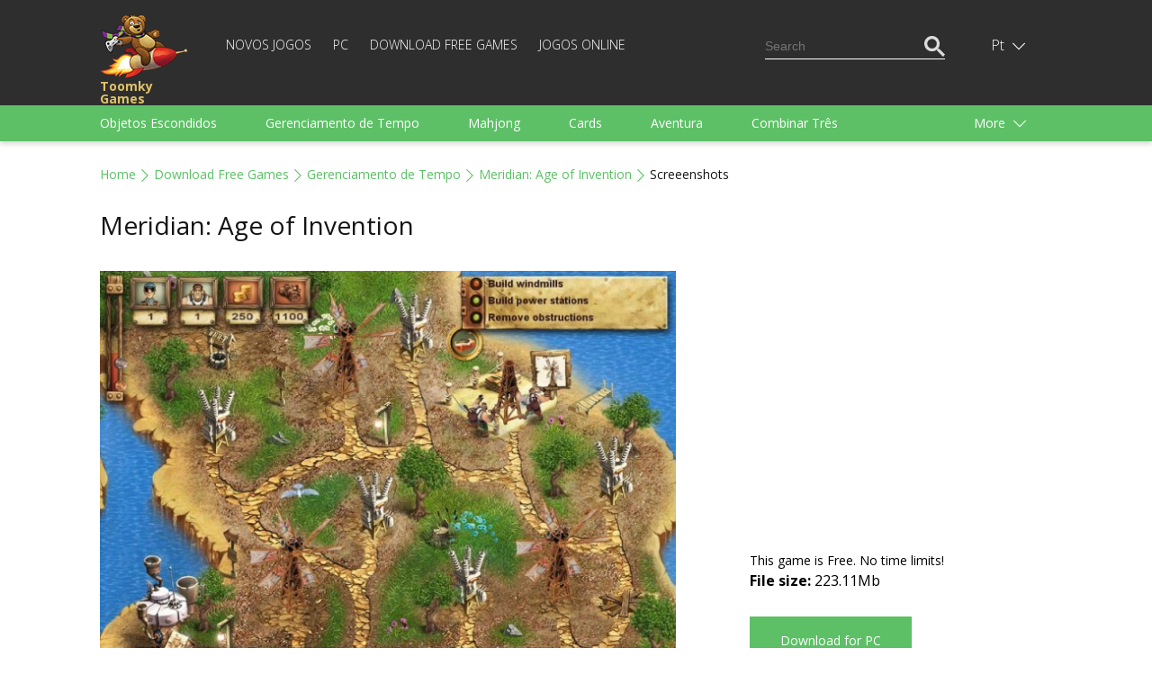

--- FILE ---
content_type: text/html; charset=utf-8
request_url: https://www.google.com/recaptcha/api2/aframe
body_size: 114
content:
<!DOCTYPE HTML><html><head><meta http-equiv="content-type" content="text/html; charset=UTF-8"></head><body><script nonce="vJgYgnKzIyQE4aYbJtCcRQ">/** Anti-fraud and anti-abuse applications only. See google.com/recaptcha */ try{var clients={'sodar':'https://pagead2.googlesyndication.com/pagead/sodar?'};window.addEventListener("message",function(a){try{if(a.source===window.parent){var b=JSON.parse(a.data);var c=clients[b['id']];if(c){var d=document.createElement('img');d.src=c+b['params']+'&rc='+(localStorage.getItem("rc::a")?sessionStorage.getItem("rc::b"):"");window.document.body.appendChild(d);sessionStorage.setItem("rc::e",parseInt(sessionStorage.getItem("rc::e")||0)+1);localStorage.setItem("rc::h",'1769885109853');}}}catch(b){}});window.parent.postMessage("_grecaptcha_ready", "*");}catch(b){}</script></body></html>

--- FILE ---
content_type: text/css
request_url: https://toomkygames.com/pt/wp-content/themes/toomkygames/css/main.min.css?v=3
body_size: 5179
content:
.left_align .size_image_small.game_card,.left_align .size_image_small.game_card:last-child{margin-right:0}.games_blog{margin-top:30px;vertical-align:top}.games_blog+.games_blog{margin-top:15px}.games_blog.left_align,.games_blog.right_align{display:block}.games_blog_conteuner{text-align:center;line-height:0;width:calc(100% + 28px);margin-left:-14px}.right_align .size_image_small.game_card,.right_align .size_image_small.game_card:last-child{margin-left:0}.games_blog_conteuner.left_align{text-align:center;display:block;width:auto}.games_blog_conteuner.right_align{text-align:center;display:block}.games_blog_conteuner:after{width:100%;height:0;visibility:hidden;overflow:hidden;content:"";display:inline-block}.entry-content h1.blog_title,.entry-content h2.blog_title,h1.blog_title,h2.blog_title{font-size:23px;font-weight:400;margin-bottom:8px;float:left;color:#434343}h2.blog_title a{color:#434343}h2.blog_title a:hover{color:#5ac165}h2.after_bn{margin-top:20px}.game_card{display:inline-block;text-align:left;line-height:normal;vertical-align:top;padding:13px;border-bottom:3px solid transparent}.game_card:hover{box-shadow:0 0 10px #CCC;border-bottom:3px solid #5dc066;transition-delay:.1s}.size_image_small.game_card{width:calc(100% - 28px);max-width:320px;margin-bottom:20px}.size_image_small.game_card .blog_game_image img{width:100%}.size_image_recomended.game_card{width:calc(50% - 30px);max-width:180px;min-height:175px;margin-bottom:5px}.size_image_recomended.game_card.with_game_date{min-height:240px}.size_image_recomended.game_card .blog_game_image img{width:100%}.blog_game_title{display:block;height:auto;line-height:1.48em;font-size:15px;color:#151515;text-decoration:none;margin-top:6px}a.blog_game_title:hover{text-decoration:none}.blog_game_genre{display:block;line-height:1.2em}.menu-footer-menu-container,.menu-footer-menu-container ul.menu,.top_genre_block .textwidget.custom-html-widget{display:inline-block}.blog_game_genre a{font-size:13px;height:auto;line-height:1.85em;color:#989895;margin-top:12px;margin-right:10px}.game_date{font-size:12px;color:#757575;margin-bottom:10px}.top_genre_block .size_image_small.game_card{margin-bottom:0}.see_more{float:right;color:#5ac165}.games_blog .see_more{margin-top:6px}@media (min-width:768px){.size_image_small.game_card{width:320px;margin-bottom:20px}.size_image_small.game_card .blog_game_image{width:320px;height:240px}.games_blog h2.blog_title{font-size:32px}.games_blog .see_more{margin-top:13px}.size_image_recomended.game_card{width:180px;min-height:214px;margin-bottom:5px}.size_image_recomended.with_game_date{min-height:240px}}#autoload_trobber,.nav_links{margin-bottom:20px}@media (min-width:1058px){.games_blog.left_align{display:inline-block}.games_blog.right_align{display:inline-block;float:right}.games_blog_conteuner{text-align:justify}.games_blog_conteuner.left_align{text-align:left;display:inline-block}.games_blog_conteuner.right_align{text-align:right;display:inline-block;float:right}}.menu-footer-menu-container ul.menu{padding:0}.menu-footer-menu-container ul.menu .menu-item{display:block;text-align:center}.menu-footer-menu-container ul.menu .menu-item a{text-decoration:none;color:#757575;font-weight:100;font-size:14px}.footerbloginfo{font-size:16px;font-weight:700;display:block}@media (min-width:768px){.menu-footer-menu-container{margin-top:20px}.footerbloginfo{display:inline;margin-right:150px}.menu-footer-menu-container ul.menu .menu-item{display:inline-block;margin-right:30px;text-align:left}}#autoload_trobber,.home_featured_block{text-align:center}@media (min-width:990px){.menu-footer-menu-container{margin-top:0}}.nav_links a{font-size:14px;color:#5ac165;margin-right:6px}.nav_links span{font-size:14px;color:#151515}.nav_links .nav_links_separator{color:#5ac165;margin-right:6px;vertical-align:-4px}#autoload_trobber{display:none;color:#5ac165;width:70px;height:23px;padding-top:87px;margin-left:auto;margin-right:auto;background-image:url(../images/misc/trobber.gif);background-repeat:no-repeat}.no_margin_top{margin-top:0}.adv_comment{font-size:12px;color:#eee;height:22px}.eula.entry-content h2{margin-top:20px}@media (min-width:1058px){.home_featured_block{text-align:left}}.err_header.vert-space{margin-top:80px;line-height:2em;margin-bottom:50px}.center-banner{padding-bottom:45px}.top_table{border-spacing:0 0;width:100%;margin-top:40px}.top_table th{height:80px;vertical-align:middle;background-color:#efefef;text-align:center;font-size:12px;font-weight:400}.botom_links,.button_dld{background-color:#5dc066}.top_table td{border-bottom:1px solid #efefef;text-align:center;padding-top:8px;padding-bottom:6px}.top_table .t_rating{width:7%;min-width:40px;font-size:16px}.top_table .t_game{width:55%;text-align:left}.top_table .t_weeks{width:10%;font-size:16px}.top_table .t_download{width:20%;font-size:16px}.top_table .blog_game_image,.top_table .blog_game_title{display:block}.top_table .blog_game_title{word-wrap:break-word}.down{color:#faa620}.up{color:#5cc068}.down svg,.up svg{vertical-align:-3px}@media (min-width:768px){.top_table .blog_game_image,.top_table .blog_game_title{display:inline}.top_table .blog_game_title{margin-left:25px;vertical-align:24px;word-wrap:none}}@media (min-width:990px){.top_table th{text-align:center;font-size:19px}}.common_text{font-size:14px;color:#151515}.colm,.colm li a{color:#fff;font-size:16px}.bottom_description p{margin-top:15px;margin-bottom:15px;clear:both}.bottom_description h1,.bottom_description h2{font-size:16px}.bottom_description ul{width:100%}.bottom_description ul li{display:block;width:33%;float:left}.botom_links{padding-top:60px;padding-bottom:60px;margin-top:70px;text-align:center}.colm{font-weight:700;margin-top:30px;display:inline-block}.colm li,.colm ul{display:block}.colm ul{margin-top:10px}.colm li a{font-weight:400;text-decoration:none;line-height:30px}@media (min-width:768px){.colm ul{display:block;margin-top:30px}}@media (min-width:1058px){.colm{margin-top:0;display:block}.botom_links{text-align:left}}.game_download_block,.main_game_info_internal{display:inline-block;vertical-align:top}.cat_description,.column_2,.column_3{text-align:justify}.cat_description{font-size:14px;line-height:20px}.cat_description p{margin-top:15px;margin-bottom:15px}.cat_description.column_2 p:first-child{margin-top:0}.cat_description ul{margin-left:30px}.cat_description ul.without_marker{margin-left:0}.cat_description h1,.cat_description h2,.entry-content .cat_description h1,.entry-content .cat_description h2{margin-top:15px;margin-bottom:15px;font-size:1.5em}.entry-content .cat_description h1:first-child,.entry-content .cat_description h2:first-child{margin-top:0}.cat_all_game_list{margin-top:50px}.cat_game_list,.cat_game_list .blog_game_title{font-size:14px}.cat_game_list .list_head{color:#5ac165;margin-top:24px;font-weight:700}.cat_game_list .in_one_column:first-child .list_head{margin-top:0}@media (min-width:500px){.cat_game_list{column-count:2;column-gap:20px;column-rule:none}}.entry-content h1,.entry-content h2{font-size:25px;line-height:1.5em;font-weight:400;margin-bottom:1em}.entry-content h2{font-size:16px}.entry-content.privacy h2,.entry-content.terms-of-use h2{font-weight:700;text-decoration:underline}.entry-content.privacy ul,.entry-content.terms-of-use ul{margin-left:40px}@media (min-width:990px){.entry-content h1{font-size:30px;height:24px}.entry-content h2{font-size:20px}}.green_text{color:#5dc066}.column_5{width:100%}.in_one_column{break-inside:avoid}@media (min-width:768px){.cat_game_list{column-count:3;column-gap:20px;column-rule:none}.column_2,.column_3{column-rule:none;text-align:justify}.column_2{column-count:2;column-gap:50px}.column_5{width:30%}.column_3{column-count:3;column-gap:20px}}@media (min-width:1058px){.column_5{width:20%;float:left}}.single h1.entry-title,h1.entry-title{font-size:26px;color:#151515;font-weight:400;margin-bottom:30px}.mfp-close,.single.screenshot_page h1.entry-title{font-size:28px}.single.screenshot_page h1.entry-title a{color:inherit}.screenshot_page .game_download_block{margin-top:30px}.game_download_block p{margin:0}.main_game_screenshot{margin-right:25px;vertical-align:top;max-width:320px;min-width:320px}.game_file_size{font-size:16px}.main_game_info{text-align:center}.main_game_info_internal{text-align:left;width:100%}.main_game_info_internal .game_download_block .button_dld{display:block}.main_game_info_internal .game_download_block .button_dld+.button_dld{margin-top:20px}.main_game_info .custom-html-widget{display:inline-block;margin-top:30px}.game_description_comment{width:100%}.game_description{width:100%;font-size:14px}.game_description p{font-size:14px;line-height:20px;margin-top:16px;margin-bottom:16px;text-align:justify}.button_dld,.main_screenshot_block,.single_screenshots{text-align:center}.lic_links a{display:inline;font-size:12px;color:#5ac165;line-height:18px;padding-bottom:8px;margin-right:20px}.game_details ul{list-style:none;margin-top:7px}.game_details ul li{background-image:url(../images/misc/marker.svg);background-position:0 2px;background-repeat:no-repeat;padding-left:24px;line-height:23px}.single_screenshots{margin-top:40px}.single_screenshots .screenshot{width:233px;margin:10px}.single_screenshots .screenshot:last-child{margin-right:0}.game_description_element{margin-top:40px}.entry-content h3{font-size:1.4em}.game_description_element h3{margin-bottom:13px}.download_comment.desktop{display:none}.download_comment.mobile{display:block;margin-top:10px;font-size:12px}.download_comment.mobile p{margin:0}.button_dld{height:40px;line-height:40px;padding-left:10px;padding-right:10px;color:#fff;border:none;font-size:13px;min-width:110px}.button_dld.online{background-color:#f9a71f}a.button_dld:hover{text-decoration:none}.game_description_block{margin-top:20px}.game_requirements,.right_screenshot_block{margin-top:30px}.game_description_block h3{margin-bottom:25px}.main_screenshot_block img{width:100%;max-width:640px}.game_info_link svg{vertical-align:-4px;margin-right:10px}.video_overview iframe{width:100%;height:auto;max-width:600px;min-height:200px}@media (min-width:768px){.main_game_info_internal{width:auto}.download_comment.desktop{display:block}.download_comment.mobile{display:none}.button_dld{height:53px;line-height:53px;padding-left:34px;padding-right:34px;font-size:14px}.game_download_block .button_dld{margin-top:28px}.game_download_block .button_dld.without_comment{margin-top:0}.game_download_block{width:240px}}@media (min-width:990px){.main_game_screenshot{margin-right:43px}}@media (min-width:1058px){.main_game_info{text-align:left}.game_download_block{margin-right:40px}.game_description_block,.main_game_info .custom-html-widget{margin-top:0}.game_description_comment{width:336px;float:left}.game_description{width:602px;float:left;font-size:14px;margin-right:43px}.lic_links a{display:block;line-height:18px;padding-bottom:8px;margin-right:0}.game_description_element h3{margin-bottom:25px}.game_features{float:left;min-width:300px;max-width:600px}.game_requirements{float:left;min-width:300px;margin-left:50px;margin-top:0}.single_screenshots .screenshot{width:233px;margin:0 30px 0 0}.single_screenshots{text-align:justify}.right_screenshot_block{float:right;margin-top:0}.main_screenshot_block{text-align:left}.video_overview iframe{width:600px;height:488px}}.toomky-video-overlay-transp{cursor:pointer;position:absolute;width:320px;height:240px;background-image:url(/wp-content/themes/toomkygames/images/misc/toomky-video-overlay-transp.png)}@media screen and (max-width:768px){.main_game_screenshot{min-width:320px;width:320px;margin-right:0}.main_game_info_internal{width:320px}.button_dld{height:53px;line-height:53px;padding-left:34px;padding-right:34px;font-size:14px;width:172px;margin-top:30px;display:inline-block!important}.game_download_block{width:320px;text-align:center}.download_comment.mobile{display:inline-block;width:320px;position:relative}.download_comment,.game_file_size{text-align:center}.game_stars,p.download_comment{position:relative;top:48px}.game_file_size{position:relative;top:-50px}.mpAppStore{margin-bottom:0!important}.mpAppStore,.mpGooglePlay{position:relative;display:inline-block!important}.mpGooglePlay{top:20px}.mobPromo{position:relative;top:30px}}.news_info,.news_info h2,.news_info p{line-height:23px}.mfp-container:before,.news_block.small,.news_image_big,.news_info,.stars_block,.votes_data,.win_download{display:inline-block}.win_download{background-image:url(../images/misc/win.png);background-repeat:no-repeat;background-position:right center;background-size:27px 27px;padding-right:30px;color:#000}.stars_block{margin-top:14px}.star_gray,.star_light{margin-right:4px;width:15px;cursor:pointer}.star_light{color:#fec20a}.star_gray{color:#d7d9d8}.votes_count{font-size:11px;margin-left:3px;vertical-align:1px}@media (min-width:768px){.win_download{padding-right:56px}.star_gray,.star_light{margin-right:8px;width:20px;cursor:pointer}.votes_count{font-size:15px;margin-left:7px;vertical-align:2px}}.first_download_header h1{margin-bottom:0}.download_page p{text-align:center;margin-top:10px;margin-bottom:10px}.second_download_header{font-size:24px;text-align:center}.download_page p.dld_ad_comment{margin-top:20px;margin-bottom:30px}.news_page h2{font-size:24px;color:#000;margin-bottom:0;font-weight:400}.news_page .news_info h2,.news_page .news_small_right h2{font-size:14px;font-weight:700}.news_page.news_single h2{font-size:24px;font-weight:400}.news_block.small{width:100%;vertical-align:top}.news_block+.news_block{margin-top:50px}.news_page p{margin-top:0;margin-bottom:0}.news_date{color:#979797}.all_news{margin-top:20px}.news_image_big,.news_info{vertical-align:top}.news_info{position:relative;padding-right:0;height:140px;overflow:hidden;text-overflow:ellipsis;font-size:13px}.news_info.news_small_right{width:100%;padding-left:0;margin-top:20px}.news_image_small{display:block;margin-left:auto;margin-right:auto;width:180px}.totr{display:block;float:left;width:30px;height:22px;background-image:linear-gradient(to right,rgba(255,255,255,0),#fff)}.tolf{background-color:#fff}.morelink{position:absolute;right:40px;bottom:2px}a.newslink{cursor:pointer}@media (min-width:460px){.video_overview iframe{min-height:300px}.news_info{padding-right:40px}.news_info.news_small_right{width:calc(100% - 250px);padding-left:20px;margin-top:0}.news_image_small{display:inline-block;margin-left:0;margin-right:inherit}}@media (min-width:768px){.news_block.small{width:calc(50% - 2px);display:inline-block;vertical-align:top}}.back_to_top,.google_search_button_init,svg#google_search_close,td.gsib_b{display:none}.trobber_30{position:absolute;left:-40px;top:2px}.err_header{text-align:center;font-size:2.5em;margin-top:3em;margin-bottom:2em}.faq ol{list-style-position:inside;padding:0}.faq ul{list-style-position:inside;padding-left:10px;list-style-type:square;margin-bottom:.5em}.faq li{margin-top:.5em}.faq h2,.faq ol li{margin-top:1em}.faq ol ol{padding-left:1em}.faq ol ol li,.faq ol ul li{margin-top:.5em}.faq ol li img{width:100%;height:auto;max-width:600px}.back_to_top{position:fixed;right:20px;bottom:calc(50% - 35px);width:70px;cursor:pointer;outline:0}.back_to_top p{margin:0}.back_to_top_rbtn{width:60px;height:50px;border-radius:32px;border:2px solid #5dc066;color:#5dc066;text-align:center;padding-top:10px}.back_to_top_text{font-size:12px;text-align:center;color:#5dc066}.google_search{background-color:#2e2e2e;border:1px solid transparent;padding:10px 5px}.google_search.active{border:1px solid #5dc066}.google_search.active form.gsc-search-box.gsc-search-box-tools{border-bottom:none!important}.google_search.active button.gsc-search-button.gsc-search-button-v2 svg{fill:#5dc066}form.gsc-search-box.gsc-search-box-tools{border-bottom:1px solid #fff!important;margin-bottom:0!important}#gsc-iw-id1{background:0 0;border:none!important}#gsc-i-id1,button.gsc-search-button.gsc-search-button-v2{padding:0!important;border:none!important;background:0 0!important;height:23px!important}#gsc-i-id1{width:170px!important;margin:0!important;line-height:23px!important;color:#fff!important;font-size:13px!important}td.gsib_a{padding:0!important}button.gsc-search-button.gsc-search-button-v2{cursor:pointer!important;width:23px!important}button.gsc-search-button.gsc-search-button-v2 svg{height:23px!important;width:23px!important}td.gsc-input{padding-right:2px!important}form.gsc-search-box table.gsc-search-box{width:200px}@media (min-width:768px) and (max-width:1058px){svg#google_search_close{cursor:pointer;padding:5px 10px;position:absolute;right:0;top:-2px;color:#646263;width:15px}.google_search_button_init{display:block;margin-top:41px;color:#fff;cursor:pointer}#google_search_block{border:1px solid #5dc066;margin-top:30px;margin-right:-6px;display:none}#gsc-i-id1{width:482px!important}form.gsc-search-box.gsc-search-box-tools{border-bottom:none!important}button.gsc-search-button.gsc-search-button-v2 svg{fill:#5dc066}}@media (max-width:768px){#google_search_block,#google_search_block.active{border:none;padding-top:13px!important;padding-bottom:16px!important}#google_search_block.active form.gsc-search-box.gsc-search-box-tools,form.gsc-search-box.gsc-search-box-tools{border-bottom:3px solid #5DC066!important;margin-left:10px!important;margin-right:5px!important;width:initial!important}#gsc-i-id1{box-sizing:border-box!important;padding-left:50px!important;padding-bottom:5px!important;font-size:18px!important;min-width:100%!important;width:100%!important}#google_search_block,#gsc-i-id1,button.gsc-search-button.gsc-search-button-v2 svg{height:35px!important;line-height:35px!important}button.gsc-search-button.gsc-search-button-v2 svg{fill:#5dc066;width:30px!important;height:35px!important}button.gsc-search-button.gsc-search-button-v2{position:absolute!important;top:10px!important;left:5px!important;width:30px!important;height:35px!important}#google_search_block{display:none;min-width:100%!important;width:100%!important}svg#google_search_close{cursor:pointer;padding:5px 10px;display:block;position:absolute;right:0;top:13px;color:#646263;width:15px}td.gsc-search-button{display:block;float:left}.google_search_button_init{display:block;margin-top:19px;color:#fff;width:28px;margin-right:19px;cursor:pointer}.header_search{margin-bottom:0}}.calert_btn,.calert_btn_wrap,.calert_content,.mfp-container,img.mfp-img{box-sizing:border-box}#calert_container,.calert_btn,.calert_btn_wrap,.calert_content{font-size:14px;line-height:1.5}.mfp-bg,.mfp-container,.mfp-wrap{height:100%;top:0}#calert_container{display:none;position:fixed;bottom:10px;left:10px;background:rgba(19,121,255,.95);color:#fff;z-index:10000002;width:100%;max-width:640px;padding:20px;align-items:center;font-weight:400}.calert_content{overflow:auto;color:#fff}.calert_btn_wrap{display:flex;margin-left:20px;color:#fff}.calert_content a{color:#fff;text-decoration:underline;transition:all .2s ease}.calert_btn{margin:0 10px;background:#fff;color:#1379ff;font-weight:700;display:block;text-align:center;flex-grow:1;border:2px solid #fff;transition:all .2s ease;text-decoration:none;outline:0;cursor:pointer;padding:10px 2rem}@media (max-width:640px) and (min-width:200px){#calert_container{width:320px;max-width:320px}}.mfp-bg{left:0;width:100%;z-index:1042;overflow:hidden;position:fixed;background:#0b0b0b;opacity:.8}.mfp-wrap{left:0;width:100%;z-index:1043;position:fixed;outline:0!important;-webkit-backface-visibility:hidden}.mfp-container{text-align:center;position:absolute;width:100%;left:0;padding:0 8px}.mfp-container:before{content:'';height:100%;vertical-align:middle}.mfp-align-top .mfp-container:before{display:none}.mfp-content{position:relative;display:inline-block;vertical-align:middle;margin:0 auto;text-align:left;z-index:1045}.mfp-ajax-holder .mfp-content,.mfp-inline-holder .mfp-content{width:100%;cursor:auto}.mfp-ajax-cur{cursor:progress}.mfp-zoom-out-cur,.mfp-zoom-out-cur .mfp-image-holder .mfp-close{cursor:-moz-zoom-out;cursor:-webkit-zoom-out;cursor:zoom-out}.mfp-zoom{cursor:pointer;cursor:-webkit-zoom-in;cursor:-moz-zoom-in;cursor:zoom-in}.mfp-auto-cursor .mfp-content{cursor:auto}.mfp-arrow,.mfp-close,.mfp-counter,.mfp-preloader{-webkit-user-select:none;-moz-user-select:none;user-select:none}.mfp-loading.mfp-figure{display:none}.mfp-hide{display:none!important}.mfp-preloader{color:#CCC;position:absolute;top:50%;width:auto;text-align:center;margin-top:-.8em;left:8px;right:8px;z-index:1044}.mfp-preloader a{color:#CCC}.mfp-preloader a:hover{color:#FFF}.mfp-s-error .mfp-content,.mfp-s-ready .mfp-preloader{display:none}button.mfp-arrow,button.mfp-close{overflow:visible;cursor:pointer;background:0 0;border:0;-webkit-appearance:none;display:block;outline:0;padding:0;z-index:1046;box-shadow:none;touch-action:manipulation}.mfp-figure:after,.mfp-iframe-scaler iframe{box-shadow:0 0 8px rgba(0,0,0,.6);position:absolute}button::-moz-focus-inner{padding:0;border:0}.mfp-close{width:44px;height:44px;line-height:44px;position:absolute;right:0;top:0;text-decoration:none;text-align:center;opacity:.65;padding:0 0 18px 10px;color:#FFF;font-style:normal;font-family:Arial,Baskerville,monospace}.mfp-close:focus,.mfp-close:hover{opacity:1}.mfp-close:active{top:1px}.mfp-close-btn-in .mfp-close{color:#333}.mfp-iframe-holder .mfp-close,.mfp-image-holder .mfp-close{color:#FFF;right:-6px;text-align:right;padding-right:6px;width:100%}.mfp-counter{position:absolute;top:0;right:0;color:#CCC;font-size:12px;line-height:18px;white-space:nowrap}.mfp-arrow{position:absolute;opacity:.65;margin:-55px 0 0;top:50%;padding:0;width:90px;height:110px;-webkit-tap-highlight-color:transparent}.mfp-arrow:active{margin-top:-54px}.mfp-arrow:focus,.mfp-arrow:hover{opacity:1}.mfp-arrow:after,.mfp-arrow:before{content:'';display:block;width:0;height:0;position:absolute;left:0;top:0;margin-top:35px;margin-left:35px;border:inset transparent}.mfp-arrow:after{border-top-width:13px;border-bottom-width:13px;top:8px}.mfp-arrow:before{border-top-width:21px;border-bottom-width:21px;opacity:.7}.mfp-arrow-left{left:0}.mfp-arrow-left:after{border-right:17px solid #FFF;margin-left:31px}.mfp-arrow-left:before{margin-left:25px;border-right:27px solid #3F3F3F}.mfp-arrow-right{right:0}.mfp-arrow-right:after{border-left:17px solid #FFF;margin-left:39px}.mfp-arrow-right:before{border-left:27px solid #3F3F3F}.mfp-iframe-holder{padding-top:40px;padding-bottom:40px}.mfp-iframe-holder .mfp-content{line-height:0;width:100%;max-width:900px}.mfp-iframe-holder .mfp-close{top:-40px}.mfp-iframe-scaler{width:100%;height:0;overflow:hidden;padding-top:56.25%}.mfp-iframe-scaler iframe{display:block;top:0;left:0;width:100%;height:100%;background:#000}.mfp-figure:after,img.mfp-img{width:auto;height:auto;display:block}img.mfp-img{max-width:100%;line-height:0;padding:40px 0;margin:0 auto}.mfp-figure{line-height:0}.mfp-figure:after{content:'';left:0;top:40px;bottom:40px;right:0;z-index:-1;background:#444}.mfp-figure small{color:#BDBDBD;display:block;font-size:12px;line-height:14px}.mfp-figure figure{margin:0}.mfp-bottom-bar{margin-top:-36px;position:absolute;top:100%;left:0;width:100%;cursor:auto}.mfp-title{text-align:left;line-height:18px;color:#F3F3F3;word-wrap:break-word;padding-right:36px}.mfp-image-holder .mfp-content{max-width:100%}.mfp-gallery .mfp-image-holder .mfp-figure{cursor:pointer}@media screen and (max-width:800px) and (orientation:landscape),screen and (max-height:300px){.mfp-img-mobile .mfp-image-holder{padding-left:0;padding-right:0}.mfp-img-mobile img.mfp-img{padding:0}.mfp-img-mobile .mfp-figure:after{top:0;bottom:0}.mfp-img-mobile .mfp-figure small{display:inline;margin-left:5px}.mfp-img-mobile .mfp-bottom-bar{background:rgba(0,0,0,.6);bottom:0;margin:0;top:auto;padding:3px 5px;position:fixed;box-sizing:border-box}.mfp-img-mobile .mfp-bottom-bar:empty{padding:0}.mfp-img-mobile .mfp-counter{right:5px;top:3px}.mfp-img-mobile .mfp-close{top:0;right:0;width:35px;height:35px;line-height:35px;background:rgba(0,0,0,.6);position:fixed;text-align:center;padding:0}}@media all and (max-width:900px){.mfp-arrow{-webkit-transform:scale(.75);transform:scale(.75)}.mfp-arrow-left{-webkit-transform-origin:0;transform-origin:0}.mfp-arrow-right{-webkit-transform-origin:100%;transform-origin:100%}.mfp-container{padding-left:6px;padding-right:6px}}